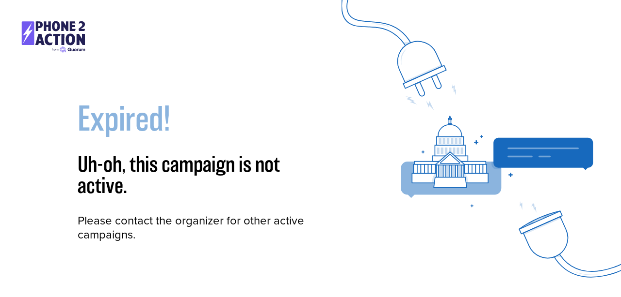

--- FILE ---
content_type: text/html; charset=UTF-8
request_url: https://a.lung.org/v2JVirI
body_size: 326
content:
<!DOCTYPE html>
<html>
  <head>
    <meta charset="utf-8" />
    <meta http-equiv="X-UA-Compatible" content="IE=edge">
    <meta name="viewport" content="width=device-width, initial-scale=1">
    <title>Phone2Action ⚡ Status</title>
    <link href="https://d2r7nnfg2zsagj.cloudfront.net/css/status/styles.css?v=1765731620" rel="stylesheet">

    <link rel="icon" type="image/svg+xml" href="https://d2r7nnfg2zsagj.cloudfront.net/favicon.svg?v=1765731620">
<link rel="shortcut icon" href="https://d2r7nnfg2zsagj.cloudfront.net/favicon.ico?v=1765731620">
<link rel="apple-touch-icon" sizes="180x180" href="/apple-touch-icon-180x180-precomposed.png?v=1765731620">
<link rel="mask-icon" href="/apple-touch-icon.png?v=1765731620">
  </head>
  <body>
    <img class="logo" src="https://d2r7nnfg2zsagj.cloudfront.net/img/status/p2a-logo.svg?v=1765731620" />
    <img class="plug-mobile" src="https://d2r7nnfg2zsagj.cloudfront.net/img/status/mobile-plug.svg?v=1765731620" />
    <section class="text">
          <h2 class="status-code">Expired!</h2>
  <h1 class="headline">Uh-oh, this campaign is not active.</h1>
  <p class="status-text">Please contact the organizer for other active campaigns.</p>
            </section>

        </body>
</html>


--- FILE ---
content_type: image/svg+xml
request_url: https://d2r7nnfg2zsagj.cloudfront.net/img/status/mobile-plug.svg?v=1765731620
body_size: 1061
content:
<svg id="Layer_1" width="353" height="203" viewbox="0 0 353 203" xmlns="http://www.w3.org/2000/svg" preserveAspectRatio="xMinYMid">
  <defs>
    <linearGradient id="sparkGradient">
        <stop class="stop-1" stop-color="#ffff00" offset="0%"/>
        <stop class="stop-2" stop-color="#ffff00" offset="50%"/>
        <stop class="stop-3" stop-color="#ffffa5" offset="100%"/>
    </linearGradient>
  </defs>
  <style>
    .cls-1,.cls-4{fill:none}.cls-1,.cls-4,.cls-5{stroke:#1769bd;stroke-miterlimit:10;stroke-width:.94px}.cls-2,.cls-3{fill:#1769bd}.cls-2{opacity:.15}.bolt,.cls-3{opacity:.25}.cls-5{fill:#fff}.bolt{animation:zap 5s infinite;fill:#1769bd;stroke:none}.bolt-1{animation-delay:.8s}.bolt-2{animation-delay:3.5s}@keyframes zap{10%,3%{fill:url(#sparkGradient);opacity:1;stroke:#fcc01e}11%,5%{fill:#1769bd;opacity:.25;stroke:none}}
  </style>
  <rect class="cls-1" height="6.27" width="101.3" x="251.7" y="103.81"></rect>
  <path class="cls-2" d="M245.72,100.25s-1.26-11.54-15-12.83a22.65,22.65,0,0,1,15,12.83Z"></path>
  <path class="cls-3" d="M208.3,132a127.4,127.4,0,0,1-1-50.15Z"></path>
  <path class="cls-4" d="M208.3,132a127.4,127.4,0,0,1-1-50.15"></path>
  <path class="cls-5" d="M119.7,87.85h0a22.37,22.37,0,0,1,22.37,22.37v16a0,0,0,0,1,0,0H97.33a0,0,0,0,1,0,0v-16A22.37,22.37,0,0,1,119.7,87.85Z" transform="translate(15.89 229.52) rotate(-91.52)"></path>
  <rect class="cls-4" height="5.64" transform="translate(39.04 250.9) rotate(-91.52)" width="49.63" x="116.87" y="103.62"></rect>
  <rect class="cls-2" height="2.28" transform="translate(34.98 247.33) rotate(-91.52)" width="44.74" x="115.54" y="105.49"></rect>
  <path class="cls-2" d="M105,112.38s1.31,11.54,15,12.77a22.85,22.85,0,0,1-9.63-5.23A22.53,22.53,0,0,1,105,112.38Z"></path>
  <path class="cls-4" d="M149.67,108.7h6a0,0,0,0,1,0,0v12.51a3,3,0,0,1-3,3h0a3,3,0,0,1-3-3V108.7A0,0,0,0,1,149.67,108.7Z" transform="matrix(-0.03, -1, 1, -0.03, 40.31, 272.18)"></path>
  <path class="cls-4" d="M149.1,88.52h6a0,0,0,0,1,0,0V101a3,3,0,0,1-3,3h0a3,3,0,0,1-3-3V88.52a0,0,0,0,1,0,0Z" transform="matrix(-0.03, -1, 1, -0.03, 59.91, 250.89)"></path>
  <rect class="cls-3" height="0.75" transform="translate(32.76 265.16) rotate(-91.52)" width="6.01" x="142.48" y="116.25"></rect>
  <rect class="cls-3" height="0.75" transform="translate(52.37 243.87) rotate(-91.52)" width="6.01" x="141.92" y="96.06"></rect>
  <polygon class="cls-3 bolt bolt-2" points="180.74 122.47 180.45 119.73 187.2 123.65 179.35 115.14 179.28 118.8 175.36 115.86 180.74 122.47"></polygon>
  <polygon class="cls-3 bolt bolt-1" points="195.77 119.35 185.54 102.07 184.54 108.08 175.54 93.78 173.85 100.63 168.06 92.6 174.93 108.46 176.32 102.03 185.9 114.61 185.95 114.72 185.96 114.68 186.07 114.8 185.96 114.58 186.15 110.09 195.77 119.35"></polygon>
  <path class="cls-5" d="M232.77,87.19h0a22.37,22.37,0,0,1,22.37,22.37v16a0,0,0,0,1,0,0H210.4a0,0,0,0,1,0,0v-16A22.37,22.37,0,0,1,232.77,87.19Z" transform="translate(334.68 -128.4) rotate(88.91)"></path>
  <rect class="cls-4" height="5.64" transform="translate(313.53 -106) rotate(88.91)" width="49.63" x="185.97" y="103.96"></rect>
  <rect class="cls-2" height="2.37" transform="translate(317.1 -109.98) rotate(88.91)" width="44.74" x="192.23" y="105.43"></rect>
  <ellipse class="cls-3" cx="207.19" cy="116.82" rx="0.8" ry="3.8" transform="translate(-2.19 3.97) rotate(-1.09)"></ellipse>
  <ellipse class="cls-3" cx="206.69" cy="98.4" rx="0.8" ry="3.8" transform="translate(-1.84 3.96) rotate(-1.09)"></ellipse>
  <rect class="cls-1" height="6.27" width="101.3" x="-0.5" y="104.33"></rect>
</svg>

--- FILE ---
content_type: image/svg+xml
request_url: https://d2r7nnfg2zsagj.cloudfront.net/img/status/desktop-plug.svg
body_size: 3506
content:
<svg id="Layer_1" width="659" height="672" viewbox="0 0 659 672" xmlns="http://www.w3.org/2000/svg" preserveAspectRatio="xMinYMid">
  <defs>
    <linearGradient id="sparkGradient" x1="0" x2="0" y1="0" y2="1">
        <stop class="stop-1" stop-color="#ffff00" offset="0%"/>
        <stop class="stop-2" stop-color="#ffff00" offset="50%"/>
        <stop class="stop-3" stop-color="#ffffa5" offset="100%"/>
    </linearGradient>
  </defs>
  <style type="text/css">
    .cls-1,.cls-4,.cls-6,.cls-7,.cls-9{fill:#1769bd}.cls-1{opacity:.5}.cls-11,.cls-2,.cls-3,.cls-5{fill:#fff}.cls-10,.cls-11,.cls-2,.cls-5{stroke:#1769bd}.cls-2,.cls-8{stroke-linecap:round}.cls-10,.cls-11,.cls-2,.cls-5,.cls-8{stroke-miterlimit:10}.cls-2,.cls-5{stroke-width:1.9px}.cls-4{opacity:.25}.cls-6{opacity:.15}.cls-10,.cls-8{fill:none}.cls-8{stroke:#fff;stroke-width:3.81px;opacity:.4}.cls-9{opacity:.2}.cls-10,.cls-11{stroke-width:2px}.bolt-1,.bolt-2,.bolt-3,.bolt-5{animation:zap 5s infinite}.bolt-1{animation-delay:.8s}.bolt-2{animation-delay:4s}.bolt-3{animation-delay:8.3s}.bolt-5{animation-delay:2.6s}@keyframes zap{10%,3%{fill:url(#sparkGradient);opacity:1;stroke:#fcc01e}13%,5%{fill:#1769bd;opacity:.25;stroke:none}}
  </style>
  <path class="cls-1" d="M155.55,382.49H360.87a15.88,15.88,0,0,1,15.87,15.87v46.58a15.87,15.87,0,0,1-15.87,15.87H172.05l-7.83,7.83-7.83-7.83h-.84a15.87,15.87,0,0,1-15.87-15.87V398.36A15.88,15.88,0,0,1,155.55,382.49Z"></path>
  <rect class="cls-2" height="22.71" width="179.36" x="166.25" y="410.17"></rect>
  <rect class="cls-2" height="7.05" width="168.39" x="171.74" y="381.97"></rect>
  <rect class="cls-2" height="21.15" width="8.62" x="169.78" y="389.02"></rect>
  <rect class="cls-2" height="21.15" width="8.62" x="178.39" y="389.02"></rect>
  <rect class="cls-2" height="21.15" width="8.62" x="187.01" y="389.02"></rect>
  <rect class="cls-2" height="21.15" width="8.62" x="195.62" y="389.02"></rect>
  <rect class="cls-2" height="21.15" width="8.62" x="204.24" y="389.02"></rect>
  <rect class="cls-2" height="21.15" width="8.62" x="212.86" y="389.02"></rect>
  <rect class="cls-2" height="21.15" width="8.62" x="221.47" y="389.02"></rect>
  <rect class="cls-2" height="21.15" width="8.62" x="230.09" y="389.02"></rect>
  <rect class="cls-2" height="21.15" width="8.62" x="238.7" y="389.02"></rect>
  <rect class="cls-2" height="21.15" width="8.62" x="247.32" y="389.02"></rect>
  <rect class="cls-2" height="21.15" width="8.62" x="255.93" y="389.02"></rect>
  <rect class="cls-2" height="21.15" width="8.62" x="264.55" y="389.02"></rect>
  <rect class="cls-2" height="21.15" width="8.62" x="273.16" y="389.02"></rect>
  <rect class="cls-2" height="21.15" width="8.62" x="281.78" y="389.02"></rect>
  <rect class="cls-2" height="21.15" width="8.62" x="290.39" y="389.02"></rect>
  <rect class="cls-2" height="21.15" width="8.62" x="299.01" y="389.02"></rect>
  <rect class="cls-2" height="21.15" width="8.62" x="307.63" y="389.02"></rect>
  <rect class="cls-2" height="21.15" width="8.62" x="316.24" y="389.02"></rect>
  <rect class="cls-2" height="21.15" width="8.62" x="324.86" y="389.02"></rect>
  <rect class="cls-2" height="21.15" width="8.62" x="333.47" y="389.02"></rect>
  <rect class="cls-2" height="13.02" width="83.81" x="214.03" y="368.95"></rect>
  <rect class="cls-2" height="25.31" width="71.6" x="220.13" y="343.64"></rect>
  <rect class="cls-2" height="20.25" width="63.65" x="224.11" y="323.39"></rect>
  <rect class="cls-3" height="28.98" width="10.87" x="228.45" y="390.59"></rect>
  <rect class="cls-3" height="28.98" width="10.87" x="243.33" y="390.59"></rect>
  <rect class="cls-3" height="28.98" width="10.87" x="258.21" y="390.59"></rect>
  <rect class="cls-3" height="28.98" width="10.87" x="273.19" y="390.59"></rect>
  <rect class="cls-4" height="28.98" width="10.87" x="228.45" y="390.59"></rect>
  <rect class="cls-4" height="28.98" width="10.87" x="243.33" y="390.59"></rect>
  <rect class="cls-4" height="28.98" width="10.87" x="258.21" y="390.59"></rect>
  <rect class="cls-4" height="28.98" width="10.87" x="273.19" y="390.59"></rect>
  <rect class="cls-5" height="28.98" width="4.7" x="223.75" y="390.59"></rect>
  <rect class="cls-5" height="28.98" width="4.7" x="239.81" y="390.98"></rect>
  <rect class="cls-5" height="28.98" width="4.7" x="253.91" y="390.98"></rect>
  <rect class="cls-5" height="28.98" width="4.7" x="268.79" y="390.98"></rect>
  <rect class="cls-5" height="28.98" width="4.7" x="283.67" y="390.98"></rect>
  <path class="cls-5" d="M294.53,443.85H218a.44.44,0,0,1-.44-.5l3-23.4a.44.44,0,0,1,.44-.38h70.5a.43.43,0,0,1,.43.38l3,23.4A.43.43,0,0,1,294.53,443.85Z"></path>
  <rect class="cls-5" height="4.7" width="7.05" x="252.02" y="292.69"></rect>
  <rect class="cls-5" height="3.13" width="7.05" x="252.02" y="280.15"></rect>
  <rect class="cls-2" height="10.18" width="4.7" x="253.2" y="282.5"></rect>
  <path class="cls-2" d="M254.09,295.18H257a26.39,26.39,0,0,1,26.39,26.39v1.82a0,0,0,0,1,0,0H227.7a0,0,0,0,1,0,0v-1.82A26.39,26.39,0,0,1,254.09,295.18Z"></path>
  <path class="cls-2" d="M255.15,275.16l-.84,4.52a.4.4,0,0,0,.39.47h1.69a.39.39,0,0,0,.39-.47l-.84-4.52A.4.4,0,0,0,255.15,275.16Z"></path>
  <rect class="cls-4" height="14.88" rx="0.44" ry="0.44" width="6.27" x="224.54" y="349.08"></rect>
  <rect class="cls-4" height="14.88" rx="0.44" ry="0.44" width="6.27" x="233.93" y="349.08"></rect>
  <rect class="cls-4" height="14.88" rx="0.44" ry="0.44" width="6.27" x="243.33" y="349.08"></rect>
  <rect class="cls-4" height="14.88" rx="0.44" ry="0.44" width="6.27" x="252.73" y="349.08"></rect>
  <rect class="cls-4" height="14.88" rx="0.44" ry="0.44" width="6.27" x="262.13" y="349.08"></rect>
  <rect class="cls-4" height="14.88" rx="0.44" ry="0.44" width="6.27" x="271.53" y="349.08"></rect>
  <rect class="cls-4" height="14.88" rx="0.44" ry="0.44" width="6.27" x="229.24" y="326.36"></rect>
  <rect class="cls-4" height="14.88" rx="0.44" ry="0.44" width="6.27" x="238.63" y="326.36"></rect>
  <rect class="cls-4" height="14.88" rx="0.44" ry="0.44" width="6.27" x="248.03" y="326.36"></rect>
  <rect class="cls-4" height="14.88" rx="0.44" ry="0.44" width="6.27" x="257.43" y="326.36"></rect>
  <rect class="cls-4" height="14.88" rx="0.44" ry="0.44" width="6.27" x="266.83" y="326.36"></rect>
  <rect class="cls-4" height="14.88" rx="0.44" ry="0.44" width="6.27" x="276.23" y="326.36"></rect>
  <rect class="cls-4" height="14.88" rx="0.44" ry="0.44" width="6.27" x="280.93" y="349.08"></rect>
  <polygon class="cls-6" points="219.36 388.29 255.54 355.9 293.79 389.13 219.36 388.29"></polygon>
  <path class="cls-2" d="M255.06,360.35l-31.8,28a1.29,1.29,0,0,0,.85,2.25h63.6a1.29,1.29,0,0,0,.85-2.25l-31.8-28A1.28,1.28,0,0,0,255.06,360.35Z"></path>
  <path class="cls-2" d="M255.32,365.61l-22.15,19.5a.89.89,0,0,0,.59,1.56h44.31a.89.89,0,0,0,.59-1.56l-22.16-19.5A.89.89,0,0,0,255.32,365.61Z"></path>
  <path class="cls-7" d="M581.53,325.92H369.71a11.48,11.48,0,0,0-11.47,11.47v48a11.48,11.48,0,0,0,11.47,11.47H569.6l5.66,5.66,5.66-5.66h.61A11.48,11.48,0,0,0,593,385.41v-48A11.48,11.48,0,0,0,581.53,325.92Z"></path>
  <line class="cls-8" x1="393.34" x2="557.52" y1="350.96" y2="350.96"></line>
  <line class="cls-8" x1="393.34" x2="448.57" y1="370.33" y2="370.33"></line>
  <line class="cls-8" x1="466.31" x2="491.35" y1="370.33" y2="370.33"></line>
  <path class="cls-7" d="M332.77,322.12l-1.46,0,0-1.46a1,1,0,0,0-1-1,1,1,0,0,0-1,1l0,1.47-1.46,0a1,1,0,0,0,0,1.95l1.46,0,0,1.46a1,1,0,0,0,.95,1,1,1,0,0,0,1-1l0-1.46,1.46,0a1,1,0,1,0,0-1.95Z"></path>
  <path class="cls-7" d="M194.54,358.71l-1.53,0,0-1.53a1,1,0,0,0-1-1,1,1,0,0,0-1,1l0,1.54-1.54,0a1,1,0,0,0,0,2.05l1.53,0,0,1.53a1,1,0,0,0,2,0l0-1.54,1.54,0a1,1,0,0,0,1-1A1,1,0,0,0,194.54,358.71Z"></path>
  <path class="cls-7" d="M321.34,335.35l-2.19,0,0-2.19a1.46,1.46,0,1,0-2.92-.05l0,2.19-2.19,0a1.47,1.47,0,1,0,0,2.93l2.19,0,0,2.19a1.46,1.46,0,1,0,2.92.05l0-2.2,2.19,0a1.46,1.46,0,1,0,0-2.92Z"></path>
  <path class="cls-7" d="M309.77,486.12l-1.46,0,0-1.46a1,1,0,0,0-1-1,1,1,0,0,0-1,1l0,1.47-1.46,0a1,1,0,0,0,0,1.95l1.46,0,0,1.46a1,1,0,0,0,.95,1,1,1,0,0,0,1-1l0-1.46,1.46,0a1,1,0,1,0,0-1.95Z"></path>
  <path class="cls-7" d="M402.34,412.35l-2.19,0,0-2.19a1.46,1.46,0,1,0-2.92-.05l0,2.19-2.19,0a1.47,1.47,0,1,0,0,2.93l2.19,0,0,2.19a1.46,1.46,0,1,0,2.92.05l0-2.2,2.19,0a1.46,1.46,0,1,0,0-2.92Z"></path>
  <polygon class="cls-6" points="212.86 432.88 215.55 415.8 218.4 415.8 218.4 410.17 223.75 410.17 223.75 419.57 220.31 419.61 218.3 431.71 212.86 432.88"></polygon>
  <path class="cls-9" d="M353.39,382.49v5.69c0,6.31,5.12,12.38,11.43,12.38h10.92l.7-17.14Z"></path>
  <polygon class="cls-6" points="298.94 432.88 296.25 415.8 293.39 415.8 293.39 410.17 288.04 410.17 288.04 419.57 291.49 419.61 293.49 431.71 298.94 432.88"></polygon>
  <path class="cls-6" d="M511.3,589.71s21.6-12,12.8-40a48.16,48.16,0,0,1-12.8,40Z"></path>
  <path class="cls-10" d="M663.21,638.11c-4,2-80.31,39-135-.6a98,98,0,0,1-28.58-33.12l9.92-11c11,21.14,25.1,31.5,32.62,36.15,39.2,24.2,86.51,7.75,100.21,3a145.17,145.17,0,0,0,22.06-9.78"></path>
  <path class="cls-10" d="M15-2c-5.14,20.58-.85,31.31,3,37,18.79,27.74,73.52,3.91,117.88,35.62,15.41,11,24.13,24.84,28.59,33.12l-9.92,11C148.8,104.2,138.8,89.46,121.93,78.6,79.79,51.47,35.41,74.67,12,50,4.24,41.82-3.17,26.33,2-6"></path>
  <path class="cls-6" d="M500.89,608.08s15,2.23,17.34-2l-7.09-6.19s-10.05,6.85-12.52,5.81S500.89,608.08,500.89,608.08Z"></path>
  <path class="cls-6" d="M163.54,100s-15.39-2.68-17.44,2.6l7.62,7.69s9.71-8.64,12.28-7.36S163.54,100,163.54,100Z"></path>
  <path class="cls-4" d="M418.23,542.48a271.1,271.1,0,0,1,97.58-43.27Z"></path>
  <path class="cls-10" d="M418.23,542.48a271.1,271.1,0,0,1,97.58-43.27"></path>
  <path class="cls-11" d="M177,98.44h0a47.6,47.6,0,0,1,47.6,47.6v34a0,0,0,0,1,0,0h-95.2a0,0,0,0,1,0,0V146A47.6,47.6,0,0,1,177,98.44Z" transform="translate(-41.44 84.43) rotate(-24.11)"></path>
  <rect class="cls-10" height="12" transform="translate(-57.22 95.97) rotate(-24.11)" width="105.6" x="143.28" y="175.95"></rect>
  <rect class="cls-6" height="4.86" transform="translate(-54.56 93.92) rotate(-24.11)" width="95.2" x="145.02" y="172.28"></rect>
  <path class="cls-6" d="M154.41,114.71s-21.6,12-12.8,40a48.16,48.16,0,0,1,12.8-40Z"></path>
  <path class="cls-10" d="M179,195.24h12.8a0,0,0,0,1,0,0v26.62a6.4,6.4,0,0,1-6.4,6.4h0a6.4,6.4,0,0,1-6.4-6.4V195.24A0,0,0,0,1,179,195.24Z" transform="translate(-70.32 94.19) rotate(-24.11)"></path>
  <path class="cls-10" d="M218.17,177.62H231a0,0,0,0,1,0,0v26.62a6.4,6.4,0,0,1-6.4,6.4h0a6.4,6.4,0,0,1-6.4-6.4V177.62a0,0,0,0,1,0,0Z" transform="translate(-59.71 108.67) rotate(-24.11)"></path>
  <rect class="cls-4" height="1.6" transform="translate(-65.15 90.44) rotate(-24.11)" width="12.78" x="172.78" y="196.95"></rect>
  <rect class="cls-4" height="1.6" transform="translate(-54.54 104.92) rotate(-24.11)" width="12.78" x="211.98" y="179.35"></rect>
  <polygon class="cls-4 bolt bolt-4" points="420.2 488.87 422.7 485.5 426.21 496.89 426.23 479.21 422.35 483.25 421.01 475.9 420.2 488.87"></polygon>
  <polygon class="cls-4 bolt bolt-5" points="459.4 503.31 458.26 488.77 455.33 492.34 454 480.13 450.25 484.03 448.96 476.93 448.18 489.46 451.54 485.74 453.93 497.03 453.93 497.11 453.95 497.09 453.98 497.2 453.98 497.03 455.77 494.17 459.4 503.31"></polygon>
  <polygon class="cls-4 bolt bolt-3" points="268.85 225.43 270.01 210.89 266.56 213.96 267.17 201.69 262.86 204.95 262.7 197.74 259.95 209.99 263.86 206.84 264.44 218.36 264.42 218.45 264.44 218.43 264.46 218.55 264.49 218.37 266.7 215.84 268.85 225.43"></polygon>
  <polygon class="cls-4 bolt bolt-1" points="177.9 247.24 161.74 241.74 166.64 239.45 153.17 234.41 158.67 231.29 151 227.78 165.44 230.51 160.24 233.25 172.35 239.22 172.45 239.24 172.41 239.25 172.54 239.33 172.34 239.28 168.59 240.48 177.9 247.24"></polygon>
  <polygon class="cls-4 bolt bolt-2" points="205.73 254.46 206.78 248.88 217.77 260.66 207.37 239.15 205.03 246.34 199.07 238.19 205.73 254.46"></polygon>
  <path class="cls-6" d="M59,57s37-6,56,8a142.49,142.49,0,0,0-56-8Z"></path>
  <path class="cls-6" d="M547,642a89.28,89.28,0,0,0,15,5.75A94,94,0,0,0,607,649a124.53,124.53,0,0,1-60-7Z"></path>
  <path class="cls-11" d="M488.64,528.56h0a47.6,47.6,0,0,1,47.6,47.6v34a0,0,0,0,1,0,0H441a0,0,0,0,1,0,0v-34A47.6,47.6,0,0,1,488.64,528.56Z" transform="translate(1166.14 891.77) rotate(156.09)"></path>
  <rect class="cls-10" height="12" transform="translate(1112.48 817.57) rotate(156.09)" width="105.6" x="416.87" y="520.58"></rect>
  <rect class="cls-6" height="5.04" transform="translate(1122.11 830.21) rotate(156.09)" width="95.2" x="425.55" y="531.4"></rect>
  <ellipse class="cls-4" cx="447.02" cy="527.82" rx="8.09" ry="1.7" transform="translate(-175.58 226.51) rotate(-23.91)"></ellipse>
  <ellipse class="cls-4" cx="482.74" cy="511.63" rx="8.09" ry="1.7" transform="translate(-165.96 239.61) rotate(-23.91)"></ellipse>
</svg>

--- FILE ---
content_type: image/svg+xml
request_url: https://d2r7nnfg2zsagj.cloudfront.net/img/status/p2a-logo.svg?v=1765731620
body_size: 3446
content:
<?xml version="1.0" encoding="UTF-8"?><svg id="Layer_1" xmlns="http://www.w3.org/2000/svg" viewBox="0 0 1532 863"><defs><style>.cls-1,.cls-2{fill:#7259ef;}.cls-1,.cls-3{fill-rule:evenodd;}.cls-4,.cls-3{fill:#221f54;}</style></defs><g><g><path class="cls-3" d="m800.86,163.72c-16.3,17.07-14.09,95.16,2.79,106.98,5.08,3.55,16.27,5.25,23,3,26.2-8.76,34.38-128.69-16-115.99-2.89.73-7.44,3.54-9.79,6.01m6.79-49c6.2-.1,15.03-.61,20,0,14.58,1.8,20.96,4.33,30,9,41.17,21.26,54.77,99.82,30,150.98-16.67,34.45-68.87,59.49-113.98,32-46.9-28.58-49.21-140.6-8.05-175.48,17.7-15,24.25-14.25,42.04-16.5"/><path class="cls-3" d="m1323.59,271.7c25.33,2.33,54.99.33,81.99,1-3.68,13.31-6.08,27.91-10,41-32.4,0-78.59,0-110.99,0-3.28-13.39-5.29-28.04-9-41,13.84-16.69,45.16-36.66,62.99-56.99,10.32-11.77,22.04-40.07,4-52.99-17.31-12.41-48.21-3.65-62.99,6,3.69-13.97,6.4-28.93,10-42.99,53.61-22.91,122.24-5.36,114.98,61.99-4.95,45.95-54.44,59.7-80.99,83.99"/><path class="cls-1" d="m145.74,407.68c29.46-10.88,57.65-23.01,87.99-33-15.19,32.44-28.6,66.73-42.99,99.98-14.52,33.53-30.88,65.58-42,98.99,50.01-72.54,100.8-146.38,150.98-217.97,16.83-24,35.23-47.38,49-72.99-27.84,11.82-56.59,22.73-85.99,32.99,22.14-56.52,48.11-114.53,67.99-169.98-61.12,87.86-124.3,173.66-184.98,261.97m215.12,191.22h-218c-9.9,0-18-8.1-18-18V138.14c0-9.9,8.1-18,18-18h218c9.9,0,18,8.1,18,18v442.77c0,9.9-8.1,18-18,18Z"/><path class="cls-3" d="m485.7,159.71c-4.38-2.65-18.64-6.08-25,0v57c36.17,13.09,46.81-43.78,25-57m-75.99-40.99c47.53.5,98.96-5.67,123.98,20,17.78,18.24,23.22,62.55,7,87.99-13.73,21.54-40.35,29.54-78.99,28-2.31,17.69-1,59-1,59h-50.99c0-60.35,0-134.63,0-194.98"/></g><path class="cls-3" d="m622.68,118.72v69.99h39v-69.99h51.99v194.98h-51.99v-81.99h-39v81.99h-50.99V118.72h50.99Zm0,0"/><path class="cls-3" d="m966.64,118.72c17.76,28.57,53.99,85.99,53.99,85.99v-85.99h50v194.98h-40l-55.99-87.99v87.99h-49.99V118.72h41.99Zm0,0"/><g><path class="cls-3" d="m1202.61,118.72c3.72,13.61,6.29,28.37,10,42h-63.99v33c16.67,2.33,37.66.33,55.99,1v39.99c-16.69,2.31-37.64.35-55.99,1v35c20.35,2.32,44.98.35,66.99,1-2.16,15.18-6.05,28.61-10,42h-107.98V118.72h104.98Zm0,0"/><path class="cls-3" d="m730.67,375.68c3.63,15.7,7.32,31.34,11,46.99-6.24.69-13.75-5.85-24-7-7.72-.87-20.07-.68-27,1-44.54,10.78-52.36,97.15-19,124.98,17.43,14.55,53.67,14.37,76.99,1-.73,16.6-9.92,33.41-13,51-42.25,17.84-93.86,8.52-117.99-17-40.55-42.89-36.71-142.27,4-182.98,22.59-22.59,71.3-35.48,108.99-18"/><path class="cls-3" d="m1078.63,486.67c.32,31.28,4.13,59.24,22,64.99,33.1,10.66,40.88-24.85,41.99-56.99,1.3-37.49-.32-80.2-33-78.99-31.54,1.17-31.32,39.28-30.99,70.99m18-117.98c67.33-7.75,103.1,34.2,107.98,93.99,4.69,57.38-13.76,113.08-52.99,131.98-41.91,20.2-94.18,3.08-113.98-24-26.86-36.72-29.58-112.22-9-154.98,12.38-25.71,35.1-43.2,67.99-46.99"/></g><path class="cls-3" d="m477.7,517.66h33l-17-77.99s-10.52,52.14-16,77.99m-13-145.98h58.99c21.5,75.82,65.99,226.97,65.99,226.97h-62.99l-8-36.99h-47.99l-10,36.99h-60.99s42.45-152.85,64.99-226.97"/><path class="cls-3" d="m766.66,371.68h144.98l-10,48.99h-38l-1,177.98h-58.99v-177.98h-47.99s6.03-33.96,11-48.99"/><path class="cls-3" d="m928.64,371.68h59.99l-1,226.97h-59.99v-223.97s-.16-2.83,1-3"/><path class="cls-3" d="m1283.6,371.68c20.77,33.55,61.99,100.98,61.99,100.98v-100.98h58.99v226.97h-48l-62.99-101.99-1,101.99h-57.99l1-226.97h47.99Zm0,0"/></g><g><path class="cls-4" d="m740.07,710.89v-28.93h-4.72v-4.65h4.72v-1.6c0-4.72,1.04-9.02,3.88-11.72,2.29-2.22,5.34-3.12,8.19-3.12,2.15,0,4.02.49,5.2.97l-.83,4.72c-.9-.42-2.15-.76-3.88-.76-5.2,0-6.52,4.58-6.52,9.71v1.8h8.12v4.65h-8.12v28.93h-6.03Z"/><path class="cls-4" d="m759.7,687.79c0-3.95-.07-7.35-.28-10.47h5.34l.21,6.59h.28c1.53-4.51,5.2-7.35,9.29-7.35.69,0,1.18.07,1.73.21v5.76c-.62-.14-1.25-.21-2.08-.21-4.3,0-7.35,3.26-8.19,7.84-.14.83-.28,1.8-.28,2.84v17.9h-6.04v-23.1Z"/><path class="cls-4" d="m812.07,693.83c0,12.42-8.6,17.83-16.72,17.83-9.09,0-16.09-6.66-16.09-17.27,0-11.24,7.35-17.83,16.65-17.83s16.16,7.01,16.16,17.27Zm-26.64.35c0,7.35,4.23,12.9,10.2,12.9s10.2-5.48,10.2-13.04c0-5.69-2.84-12.9-10.06-12.9s-10.34,6.66-10.34,13.04Z"/><path class="cls-4" d="m819.76,686.41c0-3.47-.07-6.31-.28-9.09h5.34l.28,5.41h.21c1.87-3.19,4.99-6.17,10.54-6.17,4.58,0,8.05,2.77,9.5,6.73h.14c1.04-1.87,2.36-3.33,3.75-4.37,2.01-1.53,4.23-2.36,7.42-2.36,4.44,0,11.03,2.91,11.03,14.57v19.77h-5.97v-19.01c0-6.45-2.36-10.34-7.28-10.34-3.47,0-6.17,2.57-7.21,5.55-.28.83-.49,1.94-.49,3.05v20.74h-5.97v-20.12c0-5.34-2.36-9.23-7.01-9.23-3.81,0-6.59,3.05-7.56,6.1-.35.9-.49,1.94-.49,2.98v20.25h-5.97v-24.49Z"/></g><g><g><path class="cls-4" d="m1090.3,654.13c20.19,0,35.51,15.42,35.51,35.61,0,8.02-2.44,15.22-6.6,20.9l6.7,6.6-9.84,9.84-7-7c-5.38,3.35-11.87,5.28-18.77,5.28-20.19,0-35.51-15.42-35.51-35.61s15.32-35.61,35.51-35.61Zm0,56.82c2.84,0,5.38-.71,7.61-1.93l-9.74-9.84,9.84-9.94,10.25,10.35c1.72-2.74,2.64-6.19,2.64-9.84,0-11.67-8.93-21.2-20.6-21.2s-20.7,9.54-20.7,21.2,8.93,21.21,20.7,21.21Z"/><path class="cls-4" d="m1164.27,717.94c-2.54,4.36-6.9,7.41-13.29,7.41-10.65,0-17.65-8.12-17.65-18.97v-32.67h13.8v28.71c0,5.68,3.25,9.44,8.52,9.44s8.32-3.45,8.62-8.73v-29.42h13.8v50.53h-13.8v-6.29Z"/><path class="cls-4" d="m1211.28,672.69c14.81,0,26.28,11.46,26.28,26.28s-11.47,26.38-26.28,26.38-26.28-11.57-26.28-26.38,11.46-26.28,26.28-26.28Zm0,39.16c7.1,0,12.18-5.89,12.18-12.89s-5.07-12.78-12.18-12.78-12.28,5.78-12.28,12.78,5.28,12.89,12.28,12.89Z"/><path class="cls-4" d="m1258.29,679.19c2.44-3.75,6.29-6.49,11.97-6.49,1.12,0,2.84.1,3.96.3v14.71c-1.93-.91-4.36-1.52-7.41-1.52-4.87,0-8.22,3.35-8.52,8.73v29.32h-13.8v-50.53h13.8v5.48Z"/><path class="cls-4" d="m1311.32,717.94c-2.54,4.36-6.9,7.41-13.29,7.41-10.65,0-17.65-8.12-17.65-18.97v-32.67h13.8v28.71c0,5.68,3.25,9.44,8.52,9.44s8.32-3.45,8.62-8.73v-29.42h13.8v50.53h-13.8v-6.29Z"/><path class="cls-4" d="m1346.46,679.69c2.64-4.06,6.9-7,12.89-7,7.1,0,12.68,3.25,15.52,9.13,2.44-5.17,7.31-9.13,14.91-9.13,9.74,0,17.35,7.71,17.35,18.57v32.97h-13.8v-29.02c0-5.68-3.25-9.03-8.12-9.03s-8.42,3.35-8.42,9.03v29.02h-13.8v-29.02c0-5.68-3.25-9.03-8.12-9.03s-8.12,3.04-8.42,8.32v29.73h-13.8v-50.53h13.8v5.99Z"/></g><g><path class="cls-2" d="m1023.96,716.52c-14.08-9.86-31.68-12.97-48.27-8.52l-12.81,3.43s0,0,0,0c-3.51.94-7.06.95-10.38.18-7.54-1.73-13.9-7.47-16.04-15.44-1.49-5.57-.73-11.38,2.16-16.37,2.88-4.99,7.53-8.56,13.1-10.05,1.86-.5,3.74-.74,5.62-.74,3.74,0,7.43.98,10.75,2.9,4.99,2.88,8.56,7.53,10.05,13.1,1.27,4.73.9,9.64-1.01,14.07,2.43-.51,4.88-.88,7.33-1.11,1.3-4.75,1.33-9.77.02-14.65-1.94-7.26-6.6-13.33-13.11-17.08-6.51-3.76-14.09-4.76-21.35-2.81-7.26,1.94-13.33,6.6-17.09,13.11-3.76,6.51-4.76,14.09-2.81,21.35,2.95,11,12.05,18.73,22.61,20.48,1.5.25,3.03.38,4.57.38,2.4,0,4.84-.31,7.27-.96,0,0,0,0,0,0l12.81-3.43c14.71-3.94,30.32-1.19,42.81,7.56.57.4,1.23.59,1.88.59,1.03,0,2.05-.49,2.69-1.4,1.04-1.48.68-3.53-.81-4.57Z"/><path class="cls-2" d="m983.41,736.81l-12.81,3.43c-13.26,3.55-27.11,1.73-39-5.14-11.89-6.87-20.4-17.95-23.95-31.21-3.55-13.26-1.73-27.11,5.14-39.01,6.87-11.89,17.95-20.4,31.21-23.95,27.38-7.33,55.62,8.97,62.95,36.35,2.01,7.52,2.3,15.19.91,22.64,2.13.57,4.23,1.25,6.3,2.03,1.75-8.67,1.47-17.61-.87-26.37-8.27-30.87-40.12-49.26-70.99-40.99-14.96,4.01-27.46,13.6-35.2,27.01-7.74,13.41-9.8,29.03-5.79,43.98,4.01,14.96,13.6,27.46,27.01,35.2,8.93,5.16,18.84,7.79,28.89,7.79,5.03,0,10.1-.66,15.1-2l12.81-3.43c6.95-1.86,14.34-.15,19.77,4.59,1.37,1.19,3.44,1.05,4.63-.32,1.19-1.37,1.05-3.44-.32-4.63-7.08-6.17-16.72-8.41-25.78-5.98Z"/><path class="cls-2" d="m1020.21,732.13l-3.75-2.62s0,0-.01,0c-.54-.4-1.1-.78-1.65-1.16-.27-.18-.54-.36-.81-.53-.38-.24-.76-.48-1.15-.71-.34-.21-.69-.41-1.03-.6-.31-.18-.62-.35-.94-.51-.43-.23-.86-.45-1.3-.67-.23-.11-.46-.22-.69-.33-.52-.24-1.05-.48-1.58-.7-.14-.06-.29-.12-.44-.18-.62-.25-1.24-.49-1.86-.71-.06-.02-.12-.04-.18-.06-5.83-2.04-12.04-2.8-18.26-2.19-.14.01-.27.04-.41.05-.64.07-1.27.14-1.91.24-.44.07-.87.15-1.31.23-.34.06-.68.11-1.02.19-.79.17-1.58.35-2.37.56l-12.81,3.43c-19.43,5.21-39.48-6.37-44.69-25.8-5.21-19.43,6.37-39.48,25.8-44.69,19.44-5.21,39.48,6.37,44.69,25.8,1.47,5.47,1.63,11.13.54,16.56,2.2.08,4.39.27,6.57.57,1.13-6.19.89-12.61-.78-18.83-6.14-22.93-29.8-36.58-52.73-30.44-22.93,6.14-36.58,29.8-30.44,52.73,6.14,22.93,29.8,36.58,52.73,30.44l12.81-3.43c10.9-2.92,22.33-.71,31.37,6.07.02.01.03.02.05.03.01,0,.02.02.04.03l3.75,2.62c.57.4,1.23.59,1.88.59,1.03,0,2.05-.49,2.69-1.4,1.04-1.48.68-3.53-.81-4.57Z"/></g></g></svg>